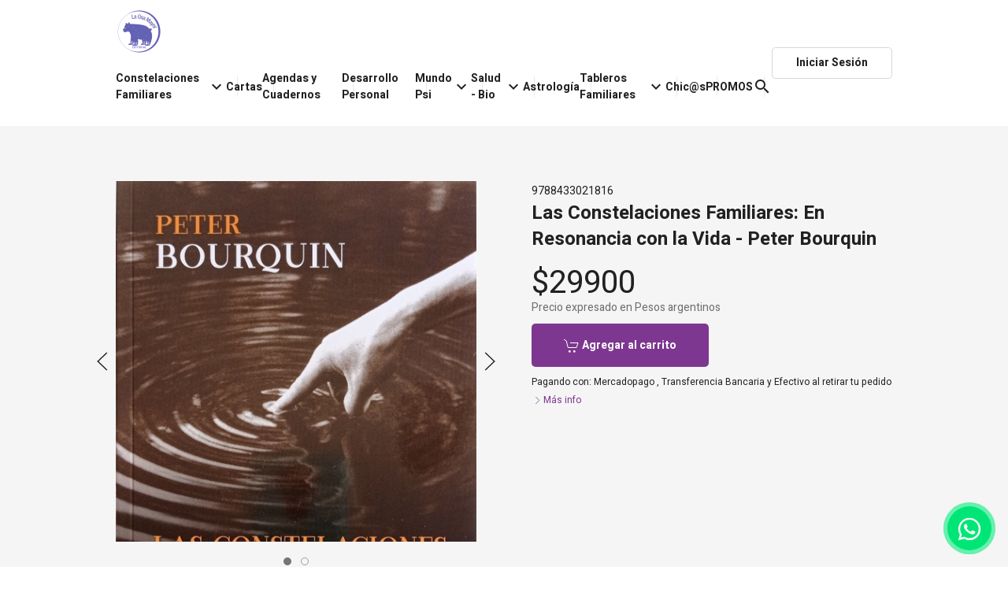

--- FILE ---
content_type: text/plain
request_url: https://www.google-analytics.com/j/collect?v=1&_v=j102&a=1165537565&t=pageview&_s=1&dl=https%3A%2F%2Feditorialosamayor.com.ar%2Fp%2Flas-constelaciones-familiares-en-resonancia-con-la-vida&ul=en-us%40posix&dt=Las%20Constelaciones%20Familiares%3A%20En%20Resonancia%20con%20la%20Vida%20-%20Peter%20Bourquin%20-%20Editorial%20La%20Osa%20Mayor&sr=1280x720&vp=1280x720&_u=aGDACEIJBAAAACAMI~&jid=1176498223&gjid=1391357858&cid=1467334138.1769340629&tid=UA-73394188-7&_gid=483812515.1769340629&_r=1&_slc=1&pa=detail&pr1id=109944&pr1nm=Las%20Constelaciones%20Familiares%3A%20En%20Resonancia%20con%20la%20Vida%20-%20Peter%20Bourquin%20&z=13772639
body_size: -453
content:
2,cG-V76MXGDBKW

--- FILE ---
content_type: text/javascript
request_url: https://bu-cdn.tiendup.com/business/8263/themes/lite/assets/js/pages/product.js?v=4
body_size: 825
content:
jQuery(document).ready(function(){var o,e=jQuery("[data-add-to-cart]"),t=jQuery('[data-block="details"]'),a=jQuery("[data-contact-button]"),n=t.find("[data-compare-at-price-text]"),d=t.find("[data-price-text]"),s=t.find("[data-percentage-discount-text]"),r=jQuery("#currency_symbol").val();i(),e.on("click",function(){var t={};typeof e.attr("data-currency")!="undefined"&&(t.currency=e.attr("data-currency")),showButtonLoading(e),ST.cart.addItem(STProduct.getId(),1,{onSuccess:function(){hideButtonLoading(e),ST.eventManager.trigger("st-modal-show-cart")},onError:function(t){hideButtonLoading(e),swal("Ups! Tuvimos un problema",t.message,"error")},triggerEvents:!0,cart_attributes:t})}),t.on("change","select[data-st-variant-attribute-id]",function(){var e=l(jQuery(this));STProduct.pickOption(e.relevance,e.option_id)});function l(e){return{attribute_id:e.attr("data-st-variant-attribute-id"),relevance:e.attr("data-st-variant-attribute-relevance"),option_id:e.val()}}function c(o){var l,u="",c=!1;ST.utils.isEmpty(o)?(e.attr("disabled",!0).removeClass("uk-button-primary").text("Agotado"),a.addClass("uk-animation-fade")):(u=o.name,d.text(r+o.price),t.find('[data-variant-attribute-relevance="'+o.options[0].relevance+'"]').find(".varian-option").removeClass("current-variant"),t.find('[data-variant-attribute-relevance="'+o.options[0].relevance+'"]').find('[data-variant-option-id="'+o.options[0].id+'"]').addClass("current-variant"),typeof o.options[1]!="undefined"&&(t.find('[data-variant-attribute-relevance="'+o.options[1].relevance+'"]').find(".varian-option").removeClass("current-variant"),t.find('[data-variant-attribute-relevance="'+o.options[1].relevance+'"]').find('[data-variant-option-id="'+o.options[1].id+'"]').addClass("current-variant")),i(),a.removeClass("uk-animation-fade"),jQuery("[data-product-sku]").text(o.sku),UIkit.slideshow("#product-slider").show(jQuery("#product-slideshow").find('[data-image-id="'+o.image.id+'"]').index()),parseFloat(o.compare_at_price)>parseFloat(o.price)&&(c=o.compare_at_price),o.prices_list_key&&(c=o.base_price),c&&(l=(c-o.price)/c*100,n.text(r+" "+c),n.removeClass("uk-hidden"),s.text(ST.utils.formatNumber(l,0)),s.closest("[data-percentage-discount]").removeClass("uk-hidden"))),c||(n.empty(),n.addClass("uk-hidden"),s.empty(),s.closest("[data-percentage-discount]").addClass("uk-hidden"))}function i(){STProduct.isAvailable()?e.is(":disabled")&&(e.removeAttr("disabled"),e.addClass("uk-button-primary").text("Agregar al carrito")):(e.removeClass("uk-button-primary").text("Agotado"),e.prop("disabled","disabled"))}ST.eventManager.on("st-variant-picked",c),ST.eventManager.on("st-cart-change-quantity",i),o=STProduct.getVariantPicked(),o&&c(o)}),window.onunload=function(){}